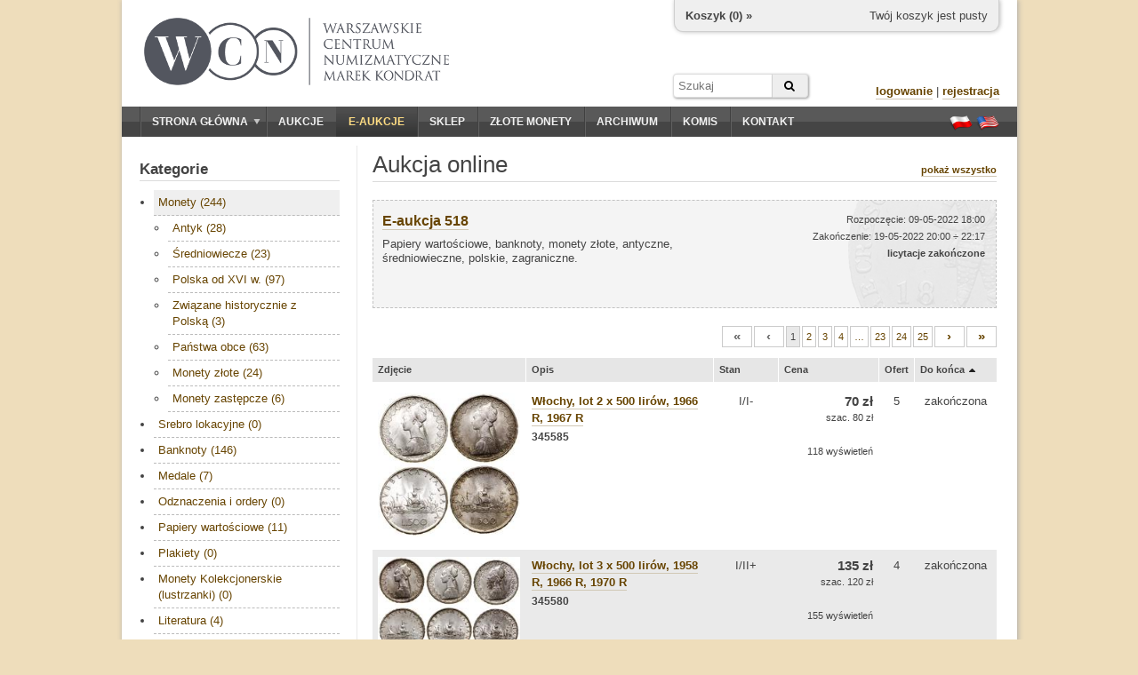

--- FILE ---
content_type: text/html; charset=utf-8
request_url: https://wcn.pl/eauctions/220519?cat=1&sc=end&sm=d
body_size: 6915
content:
<!DOCTYPE HTML PUBLIC "-//W3C//DTD HTML 4.01//EN" "http://www.w3.org/TR/html4/strict.dtd">
<html>
<head>
    <meta charset="utf-8">
    <meta http-equiv="Content-Type" content="text/html; charset=UTF-8">
    <meta name="description" content="Papiery wartościowe, banknoty, monety złote, antyczne, średniowieczne, polskie, zagraniczne. - Zachęcamy do sprawdzenia naszych numizmatycznych aukcji online. Możesz na nich kupić historyczne waluty, papiery wartościowe, a także literaturę.">
    <meta http-equiv="Content-Language" content="pl">
    <meta name="copyright" content="&copy; 2011 WCN. Wszelkie prawa zastrzeżone">
    <title>Papiery wartościowe, banknoty, monety złote, antyczne, średniowieczne, polskie, zagraniczne. - Aukcje monet online - Warszawskie Centrum Numizmatyczne</title>

<meta name="robots" content="noindex, follow" />

    <!-- <link rel="stylesheet" type="text/css" href="/theme/jquery-ui.1722865702.css"> -->
    <link rel="stylesheet" href="https://ajax.googleapis.com/ajax/libs/jqueryui/1.11.4/themes/smoothness/jquery-ui.css">
    <link rel="stylesheet" type="text/css" href="/theme/wcn.1722865702.css">
    <link rel="stylesheet" type="text/css" href="/theme/swipebox/css/swipebox.1722865702.css">
    <link rel="stylesheet" href="https://maxcdn.bootstrapcdn.com/font-awesome/4.6.1/css/font-awesome.min.css" />

    
    <link type="text/css" href="/theme/eauction.1722865702.css" rel="stylesheet" >
    <!--[if lt IE 9]>
    <link href="/theme/ie_only.css" rel="stylesheet" type="text/css">
    <![endif]-->

    <!-- scripts -->
	<script type="text/javascript" src="https://ajax.googleapis.com/ajax/libs/jquery/1.12.2/jquery.min.js"></script>
	<script type="text/javascript" src="https://ajax.googleapis.com/ajax/libs/jqueryui/1.11.4/jquery-ui.min.js"></script>

        <script type="text/javascript" src="/js/common.1722865702.js"></script>
        <script type="text/javascript" src="/theme/swipebox/js/jquery.swipebox.1722865702.js"></script>


    
    <script type="text/javascript" src="/media/jquery/jquery.countdown.js"></script>
    <script type="text/javascript">


    if (ie && ie < 8.0)
        i_hate_this_browser();

    $(function() {
        if (!cookies_enabled)
            $('#no-cookies').append(msg_no_cookies).show();

        if (ie && ie < 8.0)
            $('#old-browser').append(msg_old_browser).show();

        $(".lightbox").lightBox({singleImage: true});
        $(".jqzoom").jqzoom({preloadImages:false,preloadText:'',zoomWidth:240,zoomHeight:240});

        flash = $('#flash');
        flash.jnotifyInizialize({oneAtTime:false,appendType:'append'});

        //blink_special();

        $.datepicker.regional["pl"]={closeText:"Zamknij",prevText:"&#x3c;Poprzedni",nextText:"Następny&#x3e;",currentText:"Dziś",monthNames:["Styczeń","Luty","Marzec","Kwiecień","Maj","Czerwiec","Lipiec","Sierpień","Wrzesień","Październik","Listopad","Grudzień"],monthNamesShort:["Sty","Lu","Mar","Kw","Maj","Cze","Lip","Sie","Wrz","Pa","Lis","Gru"],dayNames:["Niedziela","Poniedziałek","Wtorek","Środa","Czwartek","Piątek","Sobota"],dayNamesShort:["Nie","Pn","Wt","Śr","Czw","Pt","So"],dayNamesMin:["N","Pn","Wt","Śr","Cz","Pt","So"],weekHeader:"Tydz",dateFormat:"dd.mm.yy",firstDay:1,isRTL:false,showMonthAfterYear:false,yearSuffix:""};
        $.datepicker.setDefaults($.datepicker.regional["pl"]);

    });
    </script>

    <script type="text/javascript">
    var _gaq = _gaq || [];
    _gaq.push(['_setAccount', 'UA-23685548-1']);
    _gaq.push(['_trackPageview']);

    (function() {
    var ga = document.createElement('script'); ga.type = 'text/javascript'; ga.async = true;
    ga.src = ('https:' == document.location.protocol ? 'https://ssl' : 'http://www') + '.google-analytics.com/ga.js';
    var s = document.getElementsByTagName('script')[0]; s.parentNode.insertBefore(ga, s);
    })();
    </script>
    <script type="text/javascript" src="https://apis.google.com/js/plusone.js">
    {lang: 'pl'}
    </script>

<script type="application/ld+json">
{
	"@context": "http://schema.org",
	"@type": "LocalBusiness",
	"address": {"@type": "PostalAddress",
	"addressLocality": "Warszawa",
	"streetAddress": "ul. Hoża 43/49 lok.6",
	"postalCode": "00-681",
	"addressRegion": "mazowieckie"
},
	"name": "Warszawskie Centrum Numizmatyczne Marek Kondrat",
	"email": "moneta@wcn.pl",
	"telephone": "226256797",
	"vatID": "5222509238",
	"image": "https://wcn.pl/img/wcn_graphite_dark.png"
}
</script>
</head>
<body>

<div id="page">
    <noscript>
    <div id="no-javascript" class="alert">
        <span>Twoja przegladarka ma wyłączoną obsługę JavaScript. Sklep oraz aukcje są niedostępne!</span>
    </div>
    </noscript>
    <div id="no-cookies" class="alert" style="display:none"></div>
    <div id="old-browser" class="alert" style="display:none"></div>




    <div id="header">
        <!--div style="position:absolute;z-index:10;left: 16px;top: -4px;">
            <a href="/" title="Przejdź do strony głównej"><img src="/theme/santas_hat.png" alt="Logo WCN"></a>
        </div-->
        <div id="logo" style="top:20px;left:25px;">
            <!--a href="/" title="Przejdź do strony głównej"><img src="/theme/logo2.png" alt="Logo WCN"></a-->
            <a href="/" title="Przejdź do strony głównej"><img src="/img/wcn_graphite_dark_mk.png" alt="Warszawskie Centrum Numizmatyczne"></a>
        </div>

        
<div id="minicart">
    <div class="cart-links">
        <span class="cart-empty">Twój koszyk jest pusty</span>
        <span class="cart-order" style="display:none"><a href="/order/new" class="nicer">złóż zamówienie</a></span>
    </div>

    <div class="cart-status">
        <a href="/account/cart">Koszyk (<span class="cart-count">0</span>) »</a>
    </div>

    <div class="cart-value">
        Wartość: <span>0</span>
    </div>
</div>

<script type="text/javascript">

var mini_cart = new MiniCart(logged, 0, '6976c8c62e54c2-88954101');

$(function() {
    if (cookies_enabled) {
        mini_cart.init('Wystąpił błąd');
    }
});

</script>
        
		<form action="/archive" method="GET" id="headersearch">
			<input type="text" name="q" class="text" value="" placeholder="Szukaj" /><button type="submit" class="submit"><i class="fa fa-search"></i></button>
		</form>

        <div id="userbox">

                    <div>
                <a href="/auth/login" class="nicer strong">logowanie</a> |
                <a href="/auth/register" class="nicer strong">rejestracja</a>
            </div>
                </div>

        <!--div id="important">
                    </div-->

    </div>

    <div id="navbar" class="clearfix">
        <div id="mainmenu">
            <ul><li class="expandable"><a href="/"><span class="expander"></span>Strona główna</a><ul><li><a href="/commission">Sprzedaż komisowa</a></li><li><a href="/monety-srebrne">Monety srebrne</a></li></ul></li><li><a href="/auctions">Aukcje</a></li><li><a href="/eauctions" style="color:#ffdd83;" class="selected special-item">E-aukcje</a></li><li><a href="/shop">Sklep</a></li><li><a href="https://inwestycje.wcn.pl">Złote monety</a></li><li><a href="/archive">Archiwum</a></li><li><a href="/commission">Komis</a></li><li><a href="/contact">Kontakt</a></li></ul>        </div>
        <div id="languages">
            <a href="/lang/pl" title="Ustaw język polski"><span class="flag flag-pl"></span></a>
            <a href="/lang/en" title="Switch to english language"><span class="flag flag-en"></span></a>
        </div>
    </div>

    <div id="content_wrapper" class="clearfix content_shared">
                <div id="sidebar">
            <div class="side-box">
    <h3 class="side-box-title">
        <a href="/eauctions/220519">Kategorie</a>    </h3>

    <div class="side-box-content">
        <div id="shop_menu" class="menu" style="font-size: 13px;">
            <ul><li><a href="/eauctions/220519?cat=1&amp;sc=end&amp;sm=d" class="selected">Monety (244)</a><ul><li><a href="/eauctions/220519?cat=39&amp;sc=end&amp;sm=d">Antyk (28)</a></li><li><a href="/eauctions/220519?cat=40&amp;sc=end&amp;sm=d">Średniowiecze (23)</a></li><li><a href="/eauctions/220519?cat=41&amp;sc=end&amp;sm=d">Polska od XVI w. (97)</a></li><li><a href="/eauctions/220519?cat=42&amp;sc=end&amp;sm=d">Związane historycznie z Polską (3)</a></li><li><a href="/eauctions/220519?cat=43&amp;sc=end&amp;sm=d">Państwa obce (63)</a></li><li><a href="/eauctions/220519?cat=8&amp;sc=end&amp;sm=d">Monety złote (24)</a></li><li><a href="/eauctions/220519?cat=10&amp;sc=end&amp;sm=d">Monety zastępcze (6)</a></li></ul></li><li><a href="/eauctions/220519?cat=100&amp;sc=end&amp;sm=d">Srebro lokacyjne (0)</a></li><li><a href="/eauctions/220519?cat=2&amp;sc=end&amp;sm=d">Banknoty (146)</a></li><li><a href="/eauctions/220519?cat=3&amp;sc=end&amp;sm=d">Medale (7)</a></li><li><a href="/eauctions/220519?cat=4&amp;sc=end&amp;sm=d">Odznaczenia i ordery (0)</a></li><li><a href="/eauctions/220519?cat=5&amp;sc=end&amp;sm=d">Papiery wartościowe (11)</a></li><li><a href="/eauctions/220519?cat=28&amp;sc=end&amp;sm=d">Plakiety (0)</a></li><li><a href="/eauctions/220519?cat=111&amp;sc=end&amp;sm=d">Monety Kolekcjonerskie (lustrzanki) (0)</a></li><li><a href="/eauctions/220519?cat=6&amp;sc=end&amp;sm=d">Literatura (4)</a></li><li><a href="/eauctions/220519?cat=101&amp;sc=end&amp;sm=d">Varia (1)</a></li><li><a href="/eauctions/220519?cat=120&amp;sc=end&amp;sm=d">Liczmany i żetony (0)</a></li></ul>        </div>
    </div>

    <div class="side-box-more">
        <div><a href="/eauctions/rules" class="nicer strong">regulamin »</a></div>
    </div>

</div>


<div class="side-box">

    <h3 class="side-box-title">
        <a href="/eauctions/220519">Top 10</a>    </h3>

    <div class="side-box-content">
        <div style="font-size: 13px;">
            <div style="margin-bottom: 16px; overflow: hidden;"><a href="/eauctions/220519/183982"><img src="//foto.wcn.pl/sklep/low/345509.jpg" style="width: 60px; float:left;"></a><div style="margin-left: 72px; font-size: 11px;"><a href="/eauctions/220519/183982" class="nicer">Polska, 1.000 złotych, 28.02.1919</a><br><b>2 200 zł</b></div></div><div style="margin-bottom: 16px; overflow: hidden;"><a href="/eauctions/220519/184238"><img src="//foto.wcn.pl/sklep/low/345424.jpg" style="width: 60px; float:left;"></a><div style="margin-left: 72px; font-size: 11px;"><a href="/eauctions/220519/184238" class="nicer">Polska, 10 złotych, 1960</a><br><b>140 zł</b></div></div><div style="margin-bottom: 16px; overflow: hidden;"><a href="/eauctions/220519/183981"><img src="//foto.wcn.pl/sklep/low/345599.jpg" style="width: 60px; float:left;"></a><div style="margin-left: 72px; font-size: 11px;"><a href="/eauctions/220519/183981" class="nicer">Polska, 1.000.000 marek polskich, 30.08.1923</a><br><b>920 zł</b></div></div><div style="margin-bottom: 16px; overflow: hidden;"><a href="/eauctions/220519/184195"><img src="//foto.wcn.pl/sklep/low/345400.jpg" style="width: 60px; float:left;"></a><div style="margin-left: 72px; font-size: 11px;"><a href="/eauctions/220519/184195" class="nicer">Polska, 10 złotych, 1939</a><br><b>280 zł</b></div></div><div style="margin-bottom: 16px; overflow: hidden;"><a href="/eauctions/220519/184295"><img src="//foto.wcn.pl/sklep/low/340010.jpg" style="width: 60px; float:left;"></a><div style="margin-left: 72px; font-size: 11px;"><a href="/eauctions/220519/184295" class="nicer">Litwa, 10 litów, 1938</a><br><b>1 100 zł</b></div></div><div style="margin-bottom: 16px; overflow: hidden;"><a href="/eauctions/220519/183998"><img src="//foto.wcn.pl/sklep/low/345514.jpg" style="width: 60px; float:left;"></a><div style="margin-left: 72px; font-size: 11px;"><a href="/eauctions/220519/183998" class="nicer">Polska, 20 złotych, 1.03.1940</a><br><b>270 zł</b></div></div><div style="margin-bottom: 16px; overflow: hidden;"><a href="/eauctions/220519/184335"><img src="//foto.wcn.pl/sklep/low/345690.jpg" style="width: 60px; float:left;"></a><div style="margin-left: 72px; font-size: 11px;"><a href="/eauctions/220519/184335" class="nicer">Wielka Brytania, 1 korona, 1900</a><br><b>195 zł</b></div></div><div style="margin-bottom: 16px; overflow: hidden;"><a href="/eauctions/220519/184346"><img src="//foto.wcn.pl/sklep/low/345589.jpg" style="width: 60px; float:left;"></a><div style="margin-left: 72px; font-size: 11px;"><a href="/eauctions/220519/184346" class="nicer">Watykan, medal na pamiątke pielgrzymki Pawła VI na Filipiny, 1970</a><br><b>520 zł</b></div></div><div style="margin-bottom: 16px; overflow: hidden;"><a href="/eauctions/220519/184111"><img src="//foto.wcn.pl/sklep/low/344702.jpg" style="width: 60px; float:left;"></a><div style="margin-left: 72px; font-size: 11px;"><a href="/eauctions/220519/184111" class="nicer">Polska, 2.000 złotych, 1979</a><br><b>2 700 zł</b></div></div><div style="margin-bottom: 16px; overflow: hidden;"><a href="/eauctions/220519/184203"><img src="//foto.wcn.pl/sklep/low/345464.jpg" style="width: 60px; float:left;"></a><div style="margin-left: 72px; font-size: 11px;"><a href="/eauctions/220519/184203" class="nicer">Polska, 5 złotych, 1936</a><br><b>240 zł</b></div></div>        </div>
    </div>

</div>

<div class="side-box">

    <h3 class="side-box-title">
        Zasady licytacji    </h3>

    <div class="side-box-content">
        <p>
            Przed przystąpieniem do licytacji na danej aukcji należy wypełnić akces aukcji online oraz zaakceptować <a href="/eauctions/rules" class="nicer rules">regulamin</a>.
        </p>
        <p>
            Składane oferty muszą być wielokrotnością <a href="/eauctions/rules" class="nicer increments-btn">stopnia przebicia</a> w danym przedziale wartości.
            Jeśli Twoja oferta zostanie przyjęta i będzie najwyższa, system automatycznej licytacji będzie licytował za Ciebie.
            Nie przekraczając Twojej maksymalnej oferty, będzie składał minimalne oferty potrzebne do przebicia innych licytujacych.
        </p>
    </div>

    <div class="side-box-more">

    </div>

</div>

        </div>        <div id="content">
            <div id="title">
    <h1>Aukcja online</h1>

    <div>
        <a href="/eauctions/220519" class="nicer strong">pokaż wszystko</a>
            </div>

</div>



<div id="eauction-info-519" class="eauction-info eauction-inactive">
    <div style="height: 100%;">
        <div class="eauction-title">
            <a href="/eauctions/220519" class="nicer strong">E-aukcja 518</a>
        </div>

        <div class="eauction-name">
            Papiery wartościowe, banknoty, monety złote, antyczne, średniowieczne, polskie, zagraniczne.
                    </div>

        <div class="eauction-status">
            Rozpoczęcie: 09-05-2022 18:00<br>
            Zakończenie: 19-05-2022 20:00 ÷ 22:17<br>
            <span id="state-519" style="font-size: 11px; font-weight: bold">licytacje zakończone</span>
        </div>

        
    </div>

    	
	<div class="eauction-join">
					</div>
	
</div>


<script type="text/javascript">
$(function() {

    $('#eauction-info-519').click(function() {
        document.location.href = window.location.protocol + '//' + window.location.host + '/eauctions/220519';
        return false;
    });

    $('#eauction-info-519 a').click(function(e) {
        e.stopPropagation();
        return true;
    });

    
    $('#countdown-519').countdown({
        until: 0,
        onExpiry: function() {
            $(this).countdown('destroy');
            $('#state-519').text('licytacje zakończone');
            $('#eauction-info-519').addClass('eauction-inactive');
        },
        compact: true,
        format: 'DHMS',
        description: ''
    });

    $('#totals-btn_519').click(function() {
        $('#totals-dlg_519').dialog({
            resizable: false,
            height: 300,
            width: 400,
            modal: true,
            title: 'Totale',
            buttons: { OK: function() { $(this).dialog("close"); }}
        });
        return false;
    });
});
</script>






<div class="pagination"><ul>
			<li><a name="inactive" class="strong">&#171;</a></li>
				<li><a name="inactive" class="strong">&#8249;</a></li>
						<li><a name="selected">1</a></li>
							<li><a href="/eauctions/220519?cat=1&sc=end&sm=d&page=2">2</a></li>
							<li><a href="/eauctions/220519?cat=1&sc=end&sm=d&page=3">3</a></li>
							<li><a href="/eauctions/220519?cat=1&sc=end&sm=d&page=4">4</a></li>
							<li><a href="/eauctions/220519?cat=1&sc=end&sm=d&page=13">&hellip;</a></li>
							<li><a href="/eauctions/220519?cat=1&sc=end&sm=d&page=23">23</a></li>
							<li><a href="/eauctions/220519?cat=1&sc=end&sm=d&page=24">24</a></li>
							<li><a href="/eauctions/220519?cat=1&sc=end&sm=d&page=25">25</a></li>
						<li><a href="/eauctions/220519?cat=1&sc=end&sm=d&page=2" rel="next" class="strong">&#8250;</a></li>
				<li><a href="/eauctions/220519?cat=1&sc=end&sm=d&page=25" rel="last" class="strong">&#187;</a></li>
	</ul></div>

<div>
<table class="items alternate">
<thead><tr>

    <th>
        Zdjęcie    </th>
    <th>
        Opis    </th>
    <th style="width: 60px;">
       <a href="/eauctions/220519?cat=1&sc=number&sm=a" title="Sortuj według: Stan"><span style="float:left;">Stan</span></a>    </th>
    <th style="width: 100px; text-align: right;">
        <a href="/eauctions/220519?cat=1&sc=price&sm=d" title="Sortuj według: Cena"><span style="float:left;">Cena</span></a>    </th>
    <th style="width: 26px; text-align: center;">
        <a href="/eauctions/220519?cat=1&sc=bids&sm=d" title="Sortuj według: Ofert"><span style="float:left;">Ofert</span></a>    </th>
    <th style="width: 80px; text-align: center;">
        <a href="/eauctions/220519?cat=1&sc=end&sm=a" title="Sortuj według: Do końca"><span style="float:left;">Do końca</span><span class="ui-icon ui-icon-triangle-1-n" style="float:left;margin-left:1px;"></span></a>    </th>
</tr></thead>
<tbody>




    <tr>

    <td class="thumb-small-cell"><div class="thumb-wrapper">
        <a class="swipebox" href="//foto.wcn.pl/sklep/full/345585.jpg" title="Włochy, lot 2 x 500 lirów, 1966 R, 1967 R"><img class="thumb" src="//foto.wcn.pl/sklep/low/345585.jpg" alt="Włochy, lot 2 x 500 lirów, 1966 R, 1967 R"></a>
    </div>
    </td>
    <td>
	<a href="/eauctions/220519/details/184343/Wlochy-lot-2-x-500-lirow-1966-R-1967-R" class="nicer strong">Włochy, lot 2 x 500 lirów, 1966 R, 1967 R</a>
	<div style="font-size:12px;margin-top:5px;line-height:1.25">
		<strong>345585</strong><br/>
			</div>

        	<td class="center">I/I-</td>
	</td><td style="text-align: right;">
    <p style="font-size:15px;font-weight:bold;margin:0;">70 zł</p><p style="font-size:11px;line-height:14px;margin:2px 0;">szac. 80 zł</p>
    <p style="font-size:11px;margin-top:2em;">
    118 wyświetleń    </p>
    </td>

    <td style="text-align: center;">
        5    </td>

    <td style="text-align: center; white-space: nowrap;">
        zakończona    </td>

    </tr>

    <tr>

    <td class="thumb-small-cell"><div class="thumb-wrapper">
        <a class="swipebox" href="//foto.wcn.pl/sklep/full/345580.jpg" title="Włochy, lot 3 x 500 lirów, 1958 R, 1966 R, 1970 R"><img class="thumb" src="//foto.wcn.pl/sklep/low/345580.jpg" alt="Włochy, lot 3 x 500 lirów, 1958 R, 1966 R, 1970 R"></a>
    </div>
    </td>
    <td>
	<a href="/eauctions/220519/details/184342/Wlochy-lot-3-x-500-lirow-1958-R-1966-R-1970-R" class="nicer strong">Włochy, lot 3 x 500 lirów, 1958 R, 1966 R, 1970 R</a>
	<div style="font-size:12px;margin-top:5px;line-height:1.25">
		<strong>345580</strong><br/>
			</div>

        	<td class="center">I/II+</td>
	</td><td style="text-align: right;">
    <p style="font-size:15px;font-weight:bold;margin:0;">135 zł</p><p style="font-size:11px;line-height:14px;margin:2px 0;">szac. 120 zł</p>
    <p style="font-size:11px;margin-top:2em;">
    155 wyświetleń    </p>
    </td>

    <td style="text-align: center;">
        4    </td>

    <td style="text-align: center; white-space: nowrap;">
        zakończona    </td>

    </tr>

    <tr>

    <td class="thumb-small-cell"><div class="thumb-wrapper">
        <a class="swipebox" href="//foto.wcn.pl/sklep/full/345586.jpg" title="Włochy, 500 lirów, 1965 R"><img class="thumb" src="//foto.wcn.pl/sklep/low/345586.jpg" alt="Włochy, 500 lirów, 1965 R"></a>
    </div>
    </td>
    <td>
	<a href="/eauctions/220519/details/184341/Wlochy-500-lirow-1965-R" class="nicer strong">Włochy, 500 lirów, 1965 R</a>
	<div style="font-size:12px;margin-top:5px;line-height:1.25">
		<strong>345586</strong><br/>
					700. rocznica urodzin Dante Alighieri			</div>

        	<td class="center">I/I-</td>
	</td><td style="text-align: right;">
    <p style="font-size:15px;font-weight:bold;margin:0;">36 zł</p><p style="font-size:11px;line-height:14px;margin:2px 0;">szac. 50 zł</p>
    <p style="font-size:11px;margin-top:2em;">
    138 wyświetleń    </p>
    </td>

    <td style="text-align: center;">
        3    </td>

    <td style="text-align: center; white-space: nowrap;">
        zakończona    </td>

    </tr>

    <tr>

    <td class="thumb-small-cell"><div class="thumb-wrapper">
        <a class="swipebox" href="//foto.wcn.pl/sklep/full/345575.jpg" title="Włochy, 500 lirów, 1961"><img class="thumb" src="//foto.wcn.pl/sklep/low/345575.jpg" alt="Włochy, 500 lirów, 1961"></a>
    </div>
    </td>
    <td>
	<a href="/eauctions/220519/details/184340/Wlochy-500-lirow-1961" class="nicer strong">Włochy, 500 lirów, 1961</a>
	<div style="font-size:12px;margin-top:5px;line-height:1.25">
		<strong>345575</strong><br/>
					100. rocznica zjednoczenia Włoch			</div>

        	<td class="center">I-</td>
	</td><td style="text-align: right;">
    <p style="font-size:15px;font-weight:bold;margin:0;">36 zł</p><p style="font-size:11px;line-height:14px;margin:2px 0;">szac. 50 zł</p>
    <p style="font-size:11px;margin-top:2em;">
    229 wyświetleń    </p>
    </td>

    <td style="text-align: center;">
        2    </td>

    <td style="text-align: center; white-space: nowrap;">
        zakończona    </td>

    </tr>

    <tr>

    <td class="thumb-small-cell"><div class="thumb-wrapper">
        <a class="swipebox" href="//foto.wcn.pl/sklep/full/337309.jpg" title="Wielka Brytania, 2 funty, 2021"><img class="thumb" src="//foto.wcn.pl/sklep/low/337309.jpg" alt="Wielka Brytania, 2 funty, 2021"></a>
    </div>
    </td>
    <td>
	<a href="/eauctions/220519/details/184339/Wielka-Brytania-2-funty-2021" class="nicer strong">Wielka Brytania, 2 funty, 2021</a>
	<div style="font-size:12px;margin-top:5px;line-height:1.25">
		<strong>337309</strong><br/>
					Britannia			</div>

        	<td class="center">I</td>
	</td><td style="text-align: right;">
    <p style="font-size:15px;font-weight:bold;margin:0;">140 zł</p><p style="font-size:11px;line-height:14px;margin:2px 0;">szac. 100 zł</p>
    <p style="font-size:11px;margin-top:2em;">
    119 wyświetleń    </p>
    </td>

    <td style="text-align: center;">
        6    </td>

    <td style="text-align: center; white-space: nowrap;">
        zakończona    </td>

    </tr>

    <tr>

    <td class="thumb-small-cell"><div class="thumb-wrapper">
        <a class="swipebox" href="//foto.wcn.pl/sklep/full/345588.jpg" title="Wielka Brytania, 5 szylingów (korona koronacyjna), 1953"><img class="thumb" src="//foto.wcn.pl/sklep/low/345588.jpg" alt="Wielka Brytania, 5 szylingów (korona koronacyjna), 1953"></a>
    </div>
    </td>
    <td>
	<a href="/eauctions/220519/details/184338/Wielka-Brytania-5-szylingow-korona-koronacyjna-1953" class="nicer strong">Wielka Brytania, 5 szylingów (korona koronacyjna), 1953</a>
	<div style="font-size:12px;margin-top:5px;line-height:1.25">
		<strong>345588</strong><br/>
			</div>

        	<td class="center">I</td>
	</td><td style="text-align: right;">
    <p style="font-size:15px;font-weight:bold;margin:0;">44 zł</p><p style="font-size:11px;line-height:14px;margin:2px 0;">szac. 25 zł</p>
    <p style="font-size:11px;margin-top:2em;">
    211 wyświetleń    </p>
    </td>

    <td style="text-align: center;">
        5    </td>

    <td style="text-align: center; white-space: nowrap;">
        zakończona    </td>

    </tr>

    <tr>

    <td class="thumb-small-cell"><div class="thumb-wrapper">
        <a class="swipebox" href="//foto.wcn.pl/sklep/full/340097.jpg" title="Wielka Brytania, 1/2 korony, 1940"><img class="thumb" src="//foto.wcn.pl/sklep/low/340097.jpg" alt="Wielka Brytania, 1/2 korony, 1940"></a>
    </div>
    </td>
    <td>
	<a href="/eauctions/220519/details/184337/Wielka-Brytania-12-korony-1940" class="nicer strong">Wielka Brytania, 1/2 korony, 1940</a>
	<div style="font-size:12px;margin-top:5px;line-height:1.25">
		<strong>340097</strong><br/>
			</div>

        	<td class="center">I/I-</td>
	</td><td style="text-align: right;">
    <p style="font-size:15px;font-weight:bold;margin:0;">36 zł</p><p style="font-size:11px;line-height:14px;margin:2px 0;">szac. 60 zł</p>
    <p style="font-size:11px;margin-top:2em;">
    91 wyświetleń    </p>
    </td>

    <td style="text-align: center;">
        1    </td>

    <td style="text-align: center; white-space: nowrap;">
        zakończona    </td>

    </tr>

    <tr>

    <td class="thumb-small-cell"><div class="thumb-wrapper">
        <a class="swipebox" href="//foto.wcn.pl/sklep/full/345691.jpg" title="Wielka Brytania, 1 korona, 1937"><img class="thumb" src="//foto.wcn.pl/sklep/low/345691.jpg" alt="Wielka Brytania, 1 korona, 1937"></a>
    </div>
    </td>
    <td>
	<a href="/eauctions/220519/details/184336/Wielka-Brytania-1-korona-1937" class="nicer strong">Wielka Brytania, 1 korona, 1937</a>
	<div style="font-size:12px;margin-top:5px;line-height:1.25">
		<strong>345691</strong><br/>
			</div>

        	<td class="center">II</td>
	</td><td style="text-align: right;">
    <p style="font-size:15px;font-weight:bold;margin:0;">130 zł</p><p style="font-size:11px;line-height:14px;margin:2px 0;">szac. 125 zł</p>
    <p style="font-size:11px;margin-top:2em;">
    152 wyświetleń    </p>
    </td>

    <td style="text-align: center;">
        4    </td>

    <td style="text-align: center; white-space: nowrap;">
        zakończona    </td>

    </tr>

    <tr>

    <td class="thumb-small-cell"><div class="thumb-wrapper">
        <a class="swipebox" href="//foto.wcn.pl/sklep/full/345690.jpg" title="Wielka Brytania, 1 korona, 1900"><img class="thumb" src="//foto.wcn.pl/sklep/low/345690.jpg" alt="Wielka Brytania, 1 korona, 1900"></a>
    </div>
    </td>
    <td>
	<a href="/eauctions/220519/details/184335/Wielka-Brytania-1-korona-1900" class="nicer strong">Wielka Brytania, 1 korona, 1900</a>
	<div style="font-size:12px;margin-top:5px;line-height:1.25">
		<strong>345690</strong><br/>
			</div>

        	<td class="center">III-</td>
	</td><td style="text-align: right;">
    <p style="font-size:15px;font-weight:bold;margin:0;">195 zł</p><p style="font-size:11px;line-height:14px;margin:2px 0;">szac. 80 zł</p>
    <p style="font-size:11px;margin-top:2em;">
    644 wyświetleń    </p>
    </td>

    <td style="text-align: center;">
        10    </td>

    <td style="text-align: center; white-space: nowrap;">
        zakończona    </td>

    </tr>

    <tr>

    <td class="thumb-small-cell"><div class="thumb-wrapper">
        <a class="swipebox" href="//foto.wcn.pl/sklep/full/345026.jpg" title="Stany Zjednoczone Ameryki (USA), 1 cent, 1955 S"><img class="thumb" src="//foto.wcn.pl/sklep/low/345026.jpg" alt="Stany Zjednoczone Ameryki (USA), 1 cent, 1955 S"></a>
    </div>
    </td>
    <td>
	<a href="/eauctions/220519/details/184334/Stany-Zjednoczone-Ameryki-USA-1-cent-1955-S" class="nicer strong">Stany Zjednoczone Ameryki (USA), 1 cent, 1955 S</a>
	<div style="font-size:12px;margin-top:5px;line-height:1.25">
		<strong>345026</strong><br/>
			</div>

        	<td class="center">I</td>
	</td><td style="text-align: right;">
    <p style="font-size:15px;font-weight:bold;margin:0;">22 zł</p><p style="font-size:11px;line-height:14px;margin:2px 0;">szac. 35 zł</p>
    <p style="font-size:11px;margin-top:2em;">
    98 wyświetleń    </p>
    </td>

    <td style="text-align: center;">
        1    </td>

    <td style="text-align: center; white-space: nowrap;">
        zakończona    </td>

    </tr>

</tbody>
</table>
</div>


<div class="pagination"><ul>
			<li><a name="inactive" class="strong">&#171;</a></li>
				<li><a name="inactive" class="strong">&#8249;</a></li>
						<li><a name="selected">1</a></li>
							<li><a href="/eauctions/220519?cat=1&sc=end&sm=d&page=2">2</a></li>
							<li><a href="/eauctions/220519?cat=1&sc=end&sm=d&page=3">3</a></li>
							<li><a href="/eauctions/220519?cat=1&sc=end&sm=d&page=4">4</a></li>
							<li><a href="/eauctions/220519?cat=1&sc=end&sm=d&page=13">&hellip;</a></li>
							<li><a href="/eauctions/220519?cat=1&sc=end&sm=d&page=23">23</a></li>
							<li><a href="/eauctions/220519?cat=1&sc=end&sm=d&page=24">24</a></li>
							<li><a href="/eauctions/220519?cat=1&sc=end&sm=d&page=25">25</a></li>
						<li><a href="/eauctions/220519?cat=1&sc=end&sm=d&page=2" rel="next" class="strong">&#8250;</a></li>
				<li><a href="/eauctions/220519?cat=1&sc=end&sm=d&page=25" rel="last" class="strong">&#187;</a></li>
	</ul></div>


<p style="font-size: 11px; margin-top: 40px;">
Do wylicytowanych pozycji doliczana jest <b>opłata aukcyjna</b> WCN w wysokości 10%. Prosimy dokładnie zapoznać się z <a href="/eauctions/rules" class="nicer rules">regulaminem</a> aukcji online.</p>

        </div>
    </div>



    <div id="footer">
        <hr>
        <p>Copyright © WCN 2011. Wszelkie prawa zastrzeżone.</p>
        <p>Warszawskie Centrum Numizmatyczne | ul. Hoża 43/49 lok. 6, 00-681 Warszawa | e-mail: <a href="mailto:moneta@wcn.pl">moneta@wcn.pl</a> | tel. <a href="tel:+48226256797">(+48) 22 625 67 97</a></p>
        <p>
            <a href="/commission">wycena, komis, skup</a> | <a href="/gold">złote monety</a> | <a href="/monety-srebrne">srebro</a><br><a href="/rules">regulamin</a> | <a href="/help">pomoc</a> | <a href="/contact">kontakt</a>        </p>

        <div style="text-align:center;margin:10px;" class="code">[ server time: 2026-01-26 02:52:06 +0100 CET ]</div>

                <div id="social-buttons" style="position:absolute;overflow:hidden;top:30px;right:20px;">
            <div>
                <g:plusone annotation="bubble" size="small"></g:plusone>
            </div>
            <!--div>
                <iframe src="//www.facebook.com/plugins/like.php?href&amp;send=false&amp;layout=box_count&amp;width=450&amp;show_faces=true&amp;action=like&amp;colorscheme=light&amp;font&amp;height=90" scrolling="no" frameborder="0" style="border:none; overflow:hidden; width:70px; height:64px;" allowTransparency="true"></iframe>
            </div-->
        </div>
        
    </div>
</div>

<div id="flash"></div>

</body>
</html>


--- FILE ---
content_type: text/html; charset=utf-8
request_url: https://accounts.google.com/o/oauth2/postmessageRelay?parent=https%3A%2F%2Fwcn.pl&jsh=m%3B%2F_%2Fscs%2Fabc-static%2F_%2Fjs%2Fk%3Dgapi.lb.en.2kN9-TZiXrM.O%2Fd%3D1%2Frs%3DAHpOoo_B4hu0FeWRuWHfxnZ3V0WubwN7Qw%2Fm%3D__features__
body_size: 160
content:
<!DOCTYPE html><html><head><title></title><meta http-equiv="content-type" content="text/html; charset=utf-8"><meta http-equiv="X-UA-Compatible" content="IE=edge"><meta name="viewport" content="width=device-width, initial-scale=1, minimum-scale=1, maximum-scale=1, user-scalable=0"><script src='https://ssl.gstatic.com/accounts/o/2580342461-postmessagerelay.js' nonce="SohmHhzKM2gapbb1_acw9A"></script></head><body><script type="text/javascript" src="https://apis.google.com/js/rpc:shindig_random.js?onload=init" nonce="SohmHhzKM2gapbb1_acw9A"></script></body></html>